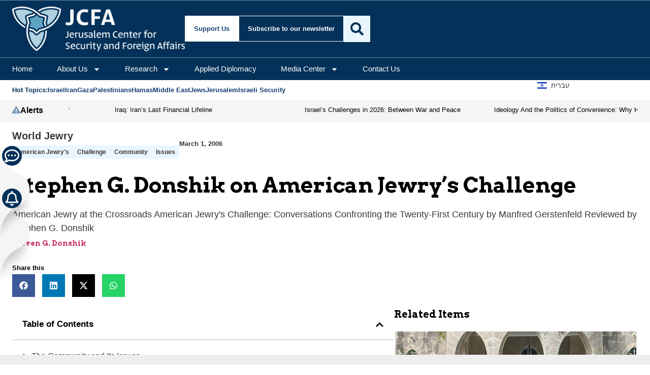

--- FILE ---
content_type: text/html; charset=utf-8
request_url: https://www.google.com/recaptcha/api2/anchor?ar=1&k=6Lf49TkaAAAAAN6IZrmvWWaeCXDxfKxa2-Qjf-xb&co=aHR0cHM6Ly93d3cuamdpdmUuY29tOjQ0Mw..&hl=en&v=N67nZn4AqZkNcbeMu4prBgzg&size=invisible&anchor-ms=20000&execute-ms=30000&cb=jc12x2rpu1gq
body_size: 48683
content:
<!DOCTYPE HTML><html dir="ltr" lang="en"><head><meta http-equiv="Content-Type" content="text/html; charset=UTF-8">
<meta http-equiv="X-UA-Compatible" content="IE=edge">
<title>reCAPTCHA</title>
<style type="text/css">
/* cyrillic-ext */
@font-face {
  font-family: 'Roboto';
  font-style: normal;
  font-weight: 400;
  font-stretch: 100%;
  src: url(//fonts.gstatic.com/s/roboto/v48/KFO7CnqEu92Fr1ME7kSn66aGLdTylUAMa3GUBHMdazTgWw.woff2) format('woff2');
  unicode-range: U+0460-052F, U+1C80-1C8A, U+20B4, U+2DE0-2DFF, U+A640-A69F, U+FE2E-FE2F;
}
/* cyrillic */
@font-face {
  font-family: 'Roboto';
  font-style: normal;
  font-weight: 400;
  font-stretch: 100%;
  src: url(//fonts.gstatic.com/s/roboto/v48/KFO7CnqEu92Fr1ME7kSn66aGLdTylUAMa3iUBHMdazTgWw.woff2) format('woff2');
  unicode-range: U+0301, U+0400-045F, U+0490-0491, U+04B0-04B1, U+2116;
}
/* greek-ext */
@font-face {
  font-family: 'Roboto';
  font-style: normal;
  font-weight: 400;
  font-stretch: 100%;
  src: url(//fonts.gstatic.com/s/roboto/v48/KFO7CnqEu92Fr1ME7kSn66aGLdTylUAMa3CUBHMdazTgWw.woff2) format('woff2');
  unicode-range: U+1F00-1FFF;
}
/* greek */
@font-face {
  font-family: 'Roboto';
  font-style: normal;
  font-weight: 400;
  font-stretch: 100%;
  src: url(//fonts.gstatic.com/s/roboto/v48/KFO7CnqEu92Fr1ME7kSn66aGLdTylUAMa3-UBHMdazTgWw.woff2) format('woff2');
  unicode-range: U+0370-0377, U+037A-037F, U+0384-038A, U+038C, U+038E-03A1, U+03A3-03FF;
}
/* math */
@font-face {
  font-family: 'Roboto';
  font-style: normal;
  font-weight: 400;
  font-stretch: 100%;
  src: url(//fonts.gstatic.com/s/roboto/v48/KFO7CnqEu92Fr1ME7kSn66aGLdTylUAMawCUBHMdazTgWw.woff2) format('woff2');
  unicode-range: U+0302-0303, U+0305, U+0307-0308, U+0310, U+0312, U+0315, U+031A, U+0326-0327, U+032C, U+032F-0330, U+0332-0333, U+0338, U+033A, U+0346, U+034D, U+0391-03A1, U+03A3-03A9, U+03B1-03C9, U+03D1, U+03D5-03D6, U+03F0-03F1, U+03F4-03F5, U+2016-2017, U+2034-2038, U+203C, U+2040, U+2043, U+2047, U+2050, U+2057, U+205F, U+2070-2071, U+2074-208E, U+2090-209C, U+20D0-20DC, U+20E1, U+20E5-20EF, U+2100-2112, U+2114-2115, U+2117-2121, U+2123-214F, U+2190, U+2192, U+2194-21AE, U+21B0-21E5, U+21F1-21F2, U+21F4-2211, U+2213-2214, U+2216-22FF, U+2308-230B, U+2310, U+2319, U+231C-2321, U+2336-237A, U+237C, U+2395, U+239B-23B7, U+23D0, U+23DC-23E1, U+2474-2475, U+25AF, U+25B3, U+25B7, U+25BD, U+25C1, U+25CA, U+25CC, U+25FB, U+266D-266F, U+27C0-27FF, U+2900-2AFF, U+2B0E-2B11, U+2B30-2B4C, U+2BFE, U+3030, U+FF5B, U+FF5D, U+1D400-1D7FF, U+1EE00-1EEFF;
}
/* symbols */
@font-face {
  font-family: 'Roboto';
  font-style: normal;
  font-weight: 400;
  font-stretch: 100%;
  src: url(//fonts.gstatic.com/s/roboto/v48/KFO7CnqEu92Fr1ME7kSn66aGLdTylUAMaxKUBHMdazTgWw.woff2) format('woff2');
  unicode-range: U+0001-000C, U+000E-001F, U+007F-009F, U+20DD-20E0, U+20E2-20E4, U+2150-218F, U+2190, U+2192, U+2194-2199, U+21AF, U+21E6-21F0, U+21F3, U+2218-2219, U+2299, U+22C4-22C6, U+2300-243F, U+2440-244A, U+2460-24FF, U+25A0-27BF, U+2800-28FF, U+2921-2922, U+2981, U+29BF, U+29EB, U+2B00-2BFF, U+4DC0-4DFF, U+FFF9-FFFB, U+10140-1018E, U+10190-1019C, U+101A0, U+101D0-101FD, U+102E0-102FB, U+10E60-10E7E, U+1D2C0-1D2D3, U+1D2E0-1D37F, U+1F000-1F0FF, U+1F100-1F1AD, U+1F1E6-1F1FF, U+1F30D-1F30F, U+1F315, U+1F31C, U+1F31E, U+1F320-1F32C, U+1F336, U+1F378, U+1F37D, U+1F382, U+1F393-1F39F, U+1F3A7-1F3A8, U+1F3AC-1F3AF, U+1F3C2, U+1F3C4-1F3C6, U+1F3CA-1F3CE, U+1F3D4-1F3E0, U+1F3ED, U+1F3F1-1F3F3, U+1F3F5-1F3F7, U+1F408, U+1F415, U+1F41F, U+1F426, U+1F43F, U+1F441-1F442, U+1F444, U+1F446-1F449, U+1F44C-1F44E, U+1F453, U+1F46A, U+1F47D, U+1F4A3, U+1F4B0, U+1F4B3, U+1F4B9, U+1F4BB, U+1F4BF, U+1F4C8-1F4CB, U+1F4D6, U+1F4DA, U+1F4DF, U+1F4E3-1F4E6, U+1F4EA-1F4ED, U+1F4F7, U+1F4F9-1F4FB, U+1F4FD-1F4FE, U+1F503, U+1F507-1F50B, U+1F50D, U+1F512-1F513, U+1F53E-1F54A, U+1F54F-1F5FA, U+1F610, U+1F650-1F67F, U+1F687, U+1F68D, U+1F691, U+1F694, U+1F698, U+1F6AD, U+1F6B2, U+1F6B9-1F6BA, U+1F6BC, U+1F6C6-1F6CF, U+1F6D3-1F6D7, U+1F6E0-1F6EA, U+1F6F0-1F6F3, U+1F6F7-1F6FC, U+1F700-1F7FF, U+1F800-1F80B, U+1F810-1F847, U+1F850-1F859, U+1F860-1F887, U+1F890-1F8AD, U+1F8B0-1F8BB, U+1F8C0-1F8C1, U+1F900-1F90B, U+1F93B, U+1F946, U+1F984, U+1F996, U+1F9E9, U+1FA00-1FA6F, U+1FA70-1FA7C, U+1FA80-1FA89, U+1FA8F-1FAC6, U+1FACE-1FADC, U+1FADF-1FAE9, U+1FAF0-1FAF8, U+1FB00-1FBFF;
}
/* vietnamese */
@font-face {
  font-family: 'Roboto';
  font-style: normal;
  font-weight: 400;
  font-stretch: 100%;
  src: url(//fonts.gstatic.com/s/roboto/v48/KFO7CnqEu92Fr1ME7kSn66aGLdTylUAMa3OUBHMdazTgWw.woff2) format('woff2');
  unicode-range: U+0102-0103, U+0110-0111, U+0128-0129, U+0168-0169, U+01A0-01A1, U+01AF-01B0, U+0300-0301, U+0303-0304, U+0308-0309, U+0323, U+0329, U+1EA0-1EF9, U+20AB;
}
/* latin-ext */
@font-face {
  font-family: 'Roboto';
  font-style: normal;
  font-weight: 400;
  font-stretch: 100%;
  src: url(//fonts.gstatic.com/s/roboto/v48/KFO7CnqEu92Fr1ME7kSn66aGLdTylUAMa3KUBHMdazTgWw.woff2) format('woff2');
  unicode-range: U+0100-02BA, U+02BD-02C5, U+02C7-02CC, U+02CE-02D7, U+02DD-02FF, U+0304, U+0308, U+0329, U+1D00-1DBF, U+1E00-1E9F, U+1EF2-1EFF, U+2020, U+20A0-20AB, U+20AD-20C0, U+2113, U+2C60-2C7F, U+A720-A7FF;
}
/* latin */
@font-face {
  font-family: 'Roboto';
  font-style: normal;
  font-weight: 400;
  font-stretch: 100%;
  src: url(//fonts.gstatic.com/s/roboto/v48/KFO7CnqEu92Fr1ME7kSn66aGLdTylUAMa3yUBHMdazQ.woff2) format('woff2');
  unicode-range: U+0000-00FF, U+0131, U+0152-0153, U+02BB-02BC, U+02C6, U+02DA, U+02DC, U+0304, U+0308, U+0329, U+2000-206F, U+20AC, U+2122, U+2191, U+2193, U+2212, U+2215, U+FEFF, U+FFFD;
}
/* cyrillic-ext */
@font-face {
  font-family: 'Roboto';
  font-style: normal;
  font-weight: 500;
  font-stretch: 100%;
  src: url(//fonts.gstatic.com/s/roboto/v48/KFO7CnqEu92Fr1ME7kSn66aGLdTylUAMa3GUBHMdazTgWw.woff2) format('woff2');
  unicode-range: U+0460-052F, U+1C80-1C8A, U+20B4, U+2DE0-2DFF, U+A640-A69F, U+FE2E-FE2F;
}
/* cyrillic */
@font-face {
  font-family: 'Roboto';
  font-style: normal;
  font-weight: 500;
  font-stretch: 100%;
  src: url(//fonts.gstatic.com/s/roboto/v48/KFO7CnqEu92Fr1ME7kSn66aGLdTylUAMa3iUBHMdazTgWw.woff2) format('woff2');
  unicode-range: U+0301, U+0400-045F, U+0490-0491, U+04B0-04B1, U+2116;
}
/* greek-ext */
@font-face {
  font-family: 'Roboto';
  font-style: normal;
  font-weight: 500;
  font-stretch: 100%;
  src: url(//fonts.gstatic.com/s/roboto/v48/KFO7CnqEu92Fr1ME7kSn66aGLdTylUAMa3CUBHMdazTgWw.woff2) format('woff2');
  unicode-range: U+1F00-1FFF;
}
/* greek */
@font-face {
  font-family: 'Roboto';
  font-style: normal;
  font-weight: 500;
  font-stretch: 100%;
  src: url(//fonts.gstatic.com/s/roboto/v48/KFO7CnqEu92Fr1ME7kSn66aGLdTylUAMa3-UBHMdazTgWw.woff2) format('woff2');
  unicode-range: U+0370-0377, U+037A-037F, U+0384-038A, U+038C, U+038E-03A1, U+03A3-03FF;
}
/* math */
@font-face {
  font-family: 'Roboto';
  font-style: normal;
  font-weight: 500;
  font-stretch: 100%;
  src: url(//fonts.gstatic.com/s/roboto/v48/KFO7CnqEu92Fr1ME7kSn66aGLdTylUAMawCUBHMdazTgWw.woff2) format('woff2');
  unicode-range: U+0302-0303, U+0305, U+0307-0308, U+0310, U+0312, U+0315, U+031A, U+0326-0327, U+032C, U+032F-0330, U+0332-0333, U+0338, U+033A, U+0346, U+034D, U+0391-03A1, U+03A3-03A9, U+03B1-03C9, U+03D1, U+03D5-03D6, U+03F0-03F1, U+03F4-03F5, U+2016-2017, U+2034-2038, U+203C, U+2040, U+2043, U+2047, U+2050, U+2057, U+205F, U+2070-2071, U+2074-208E, U+2090-209C, U+20D0-20DC, U+20E1, U+20E5-20EF, U+2100-2112, U+2114-2115, U+2117-2121, U+2123-214F, U+2190, U+2192, U+2194-21AE, U+21B0-21E5, U+21F1-21F2, U+21F4-2211, U+2213-2214, U+2216-22FF, U+2308-230B, U+2310, U+2319, U+231C-2321, U+2336-237A, U+237C, U+2395, U+239B-23B7, U+23D0, U+23DC-23E1, U+2474-2475, U+25AF, U+25B3, U+25B7, U+25BD, U+25C1, U+25CA, U+25CC, U+25FB, U+266D-266F, U+27C0-27FF, U+2900-2AFF, U+2B0E-2B11, U+2B30-2B4C, U+2BFE, U+3030, U+FF5B, U+FF5D, U+1D400-1D7FF, U+1EE00-1EEFF;
}
/* symbols */
@font-face {
  font-family: 'Roboto';
  font-style: normal;
  font-weight: 500;
  font-stretch: 100%;
  src: url(//fonts.gstatic.com/s/roboto/v48/KFO7CnqEu92Fr1ME7kSn66aGLdTylUAMaxKUBHMdazTgWw.woff2) format('woff2');
  unicode-range: U+0001-000C, U+000E-001F, U+007F-009F, U+20DD-20E0, U+20E2-20E4, U+2150-218F, U+2190, U+2192, U+2194-2199, U+21AF, U+21E6-21F0, U+21F3, U+2218-2219, U+2299, U+22C4-22C6, U+2300-243F, U+2440-244A, U+2460-24FF, U+25A0-27BF, U+2800-28FF, U+2921-2922, U+2981, U+29BF, U+29EB, U+2B00-2BFF, U+4DC0-4DFF, U+FFF9-FFFB, U+10140-1018E, U+10190-1019C, U+101A0, U+101D0-101FD, U+102E0-102FB, U+10E60-10E7E, U+1D2C0-1D2D3, U+1D2E0-1D37F, U+1F000-1F0FF, U+1F100-1F1AD, U+1F1E6-1F1FF, U+1F30D-1F30F, U+1F315, U+1F31C, U+1F31E, U+1F320-1F32C, U+1F336, U+1F378, U+1F37D, U+1F382, U+1F393-1F39F, U+1F3A7-1F3A8, U+1F3AC-1F3AF, U+1F3C2, U+1F3C4-1F3C6, U+1F3CA-1F3CE, U+1F3D4-1F3E0, U+1F3ED, U+1F3F1-1F3F3, U+1F3F5-1F3F7, U+1F408, U+1F415, U+1F41F, U+1F426, U+1F43F, U+1F441-1F442, U+1F444, U+1F446-1F449, U+1F44C-1F44E, U+1F453, U+1F46A, U+1F47D, U+1F4A3, U+1F4B0, U+1F4B3, U+1F4B9, U+1F4BB, U+1F4BF, U+1F4C8-1F4CB, U+1F4D6, U+1F4DA, U+1F4DF, U+1F4E3-1F4E6, U+1F4EA-1F4ED, U+1F4F7, U+1F4F9-1F4FB, U+1F4FD-1F4FE, U+1F503, U+1F507-1F50B, U+1F50D, U+1F512-1F513, U+1F53E-1F54A, U+1F54F-1F5FA, U+1F610, U+1F650-1F67F, U+1F687, U+1F68D, U+1F691, U+1F694, U+1F698, U+1F6AD, U+1F6B2, U+1F6B9-1F6BA, U+1F6BC, U+1F6C6-1F6CF, U+1F6D3-1F6D7, U+1F6E0-1F6EA, U+1F6F0-1F6F3, U+1F6F7-1F6FC, U+1F700-1F7FF, U+1F800-1F80B, U+1F810-1F847, U+1F850-1F859, U+1F860-1F887, U+1F890-1F8AD, U+1F8B0-1F8BB, U+1F8C0-1F8C1, U+1F900-1F90B, U+1F93B, U+1F946, U+1F984, U+1F996, U+1F9E9, U+1FA00-1FA6F, U+1FA70-1FA7C, U+1FA80-1FA89, U+1FA8F-1FAC6, U+1FACE-1FADC, U+1FADF-1FAE9, U+1FAF0-1FAF8, U+1FB00-1FBFF;
}
/* vietnamese */
@font-face {
  font-family: 'Roboto';
  font-style: normal;
  font-weight: 500;
  font-stretch: 100%;
  src: url(//fonts.gstatic.com/s/roboto/v48/KFO7CnqEu92Fr1ME7kSn66aGLdTylUAMa3OUBHMdazTgWw.woff2) format('woff2');
  unicode-range: U+0102-0103, U+0110-0111, U+0128-0129, U+0168-0169, U+01A0-01A1, U+01AF-01B0, U+0300-0301, U+0303-0304, U+0308-0309, U+0323, U+0329, U+1EA0-1EF9, U+20AB;
}
/* latin-ext */
@font-face {
  font-family: 'Roboto';
  font-style: normal;
  font-weight: 500;
  font-stretch: 100%;
  src: url(//fonts.gstatic.com/s/roboto/v48/KFO7CnqEu92Fr1ME7kSn66aGLdTylUAMa3KUBHMdazTgWw.woff2) format('woff2');
  unicode-range: U+0100-02BA, U+02BD-02C5, U+02C7-02CC, U+02CE-02D7, U+02DD-02FF, U+0304, U+0308, U+0329, U+1D00-1DBF, U+1E00-1E9F, U+1EF2-1EFF, U+2020, U+20A0-20AB, U+20AD-20C0, U+2113, U+2C60-2C7F, U+A720-A7FF;
}
/* latin */
@font-face {
  font-family: 'Roboto';
  font-style: normal;
  font-weight: 500;
  font-stretch: 100%;
  src: url(//fonts.gstatic.com/s/roboto/v48/KFO7CnqEu92Fr1ME7kSn66aGLdTylUAMa3yUBHMdazQ.woff2) format('woff2');
  unicode-range: U+0000-00FF, U+0131, U+0152-0153, U+02BB-02BC, U+02C6, U+02DA, U+02DC, U+0304, U+0308, U+0329, U+2000-206F, U+20AC, U+2122, U+2191, U+2193, U+2212, U+2215, U+FEFF, U+FFFD;
}
/* cyrillic-ext */
@font-face {
  font-family: 'Roboto';
  font-style: normal;
  font-weight: 900;
  font-stretch: 100%;
  src: url(//fonts.gstatic.com/s/roboto/v48/KFO7CnqEu92Fr1ME7kSn66aGLdTylUAMa3GUBHMdazTgWw.woff2) format('woff2');
  unicode-range: U+0460-052F, U+1C80-1C8A, U+20B4, U+2DE0-2DFF, U+A640-A69F, U+FE2E-FE2F;
}
/* cyrillic */
@font-face {
  font-family: 'Roboto';
  font-style: normal;
  font-weight: 900;
  font-stretch: 100%;
  src: url(//fonts.gstatic.com/s/roboto/v48/KFO7CnqEu92Fr1ME7kSn66aGLdTylUAMa3iUBHMdazTgWw.woff2) format('woff2');
  unicode-range: U+0301, U+0400-045F, U+0490-0491, U+04B0-04B1, U+2116;
}
/* greek-ext */
@font-face {
  font-family: 'Roboto';
  font-style: normal;
  font-weight: 900;
  font-stretch: 100%;
  src: url(//fonts.gstatic.com/s/roboto/v48/KFO7CnqEu92Fr1ME7kSn66aGLdTylUAMa3CUBHMdazTgWw.woff2) format('woff2');
  unicode-range: U+1F00-1FFF;
}
/* greek */
@font-face {
  font-family: 'Roboto';
  font-style: normal;
  font-weight: 900;
  font-stretch: 100%;
  src: url(//fonts.gstatic.com/s/roboto/v48/KFO7CnqEu92Fr1ME7kSn66aGLdTylUAMa3-UBHMdazTgWw.woff2) format('woff2');
  unicode-range: U+0370-0377, U+037A-037F, U+0384-038A, U+038C, U+038E-03A1, U+03A3-03FF;
}
/* math */
@font-face {
  font-family: 'Roboto';
  font-style: normal;
  font-weight: 900;
  font-stretch: 100%;
  src: url(//fonts.gstatic.com/s/roboto/v48/KFO7CnqEu92Fr1ME7kSn66aGLdTylUAMawCUBHMdazTgWw.woff2) format('woff2');
  unicode-range: U+0302-0303, U+0305, U+0307-0308, U+0310, U+0312, U+0315, U+031A, U+0326-0327, U+032C, U+032F-0330, U+0332-0333, U+0338, U+033A, U+0346, U+034D, U+0391-03A1, U+03A3-03A9, U+03B1-03C9, U+03D1, U+03D5-03D6, U+03F0-03F1, U+03F4-03F5, U+2016-2017, U+2034-2038, U+203C, U+2040, U+2043, U+2047, U+2050, U+2057, U+205F, U+2070-2071, U+2074-208E, U+2090-209C, U+20D0-20DC, U+20E1, U+20E5-20EF, U+2100-2112, U+2114-2115, U+2117-2121, U+2123-214F, U+2190, U+2192, U+2194-21AE, U+21B0-21E5, U+21F1-21F2, U+21F4-2211, U+2213-2214, U+2216-22FF, U+2308-230B, U+2310, U+2319, U+231C-2321, U+2336-237A, U+237C, U+2395, U+239B-23B7, U+23D0, U+23DC-23E1, U+2474-2475, U+25AF, U+25B3, U+25B7, U+25BD, U+25C1, U+25CA, U+25CC, U+25FB, U+266D-266F, U+27C0-27FF, U+2900-2AFF, U+2B0E-2B11, U+2B30-2B4C, U+2BFE, U+3030, U+FF5B, U+FF5D, U+1D400-1D7FF, U+1EE00-1EEFF;
}
/* symbols */
@font-face {
  font-family: 'Roboto';
  font-style: normal;
  font-weight: 900;
  font-stretch: 100%;
  src: url(//fonts.gstatic.com/s/roboto/v48/KFO7CnqEu92Fr1ME7kSn66aGLdTylUAMaxKUBHMdazTgWw.woff2) format('woff2');
  unicode-range: U+0001-000C, U+000E-001F, U+007F-009F, U+20DD-20E0, U+20E2-20E4, U+2150-218F, U+2190, U+2192, U+2194-2199, U+21AF, U+21E6-21F0, U+21F3, U+2218-2219, U+2299, U+22C4-22C6, U+2300-243F, U+2440-244A, U+2460-24FF, U+25A0-27BF, U+2800-28FF, U+2921-2922, U+2981, U+29BF, U+29EB, U+2B00-2BFF, U+4DC0-4DFF, U+FFF9-FFFB, U+10140-1018E, U+10190-1019C, U+101A0, U+101D0-101FD, U+102E0-102FB, U+10E60-10E7E, U+1D2C0-1D2D3, U+1D2E0-1D37F, U+1F000-1F0FF, U+1F100-1F1AD, U+1F1E6-1F1FF, U+1F30D-1F30F, U+1F315, U+1F31C, U+1F31E, U+1F320-1F32C, U+1F336, U+1F378, U+1F37D, U+1F382, U+1F393-1F39F, U+1F3A7-1F3A8, U+1F3AC-1F3AF, U+1F3C2, U+1F3C4-1F3C6, U+1F3CA-1F3CE, U+1F3D4-1F3E0, U+1F3ED, U+1F3F1-1F3F3, U+1F3F5-1F3F7, U+1F408, U+1F415, U+1F41F, U+1F426, U+1F43F, U+1F441-1F442, U+1F444, U+1F446-1F449, U+1F44C-1F44E, U+1F453, U+1F46A, U+1F47D, U+1F4A3, U+1F4B0, U+1F4B3, U+1F4B9, U+1F4BB, U+1F4BF, U+1F4C8-1F4CB, U+1F4D6, U+1F4DA, U+1F4DF, U+1F4E3-1F4E6, U+1F4EA-1F4ED, U+1F4F7, U+1F4F9-1F4FB, U+1F4FD-1F4FE, U+1F503, U+1F507-1F50B, U+1F50D, U+1F512-1F513, U+1F53E-1F54A, U+1F54F-1F5FA, U+1F610, U+1F650-1F67F, U+1F687, U+1F68D, U+1F691, U+1F694, U+1F698, U+1F6AD, U+1F6B2, U+1F6B9-1F6BA, U+1F6BC, U+1F6C6-1F6CF, U+1F6D3-1F6D7, U+1F6E0-1F6EA, U+1F6F0-1F6F3, U+1F6F7-1F6FC, U+1F700-1F7FF, U+1F800-1F80B, U+1F810-1F847, U+1F850-1F859, U+1F860-1F887, U+1F890-1F8AD, U+1F8B0-1F8BB, U+1F8C0-1F8C1, U+1F900-1F90B, U+1F93B, U+1F946, U+1F984, U+1F996, U+1F9E9, U+1FA00-1FA6F, U+1FA70-1FA7C, U+1FA80-1FA89, U+1FA8F-1FAC6, U+1FACE-1FADC, U+1FADF-1FAE9, U+1FAF0-1FAF8, U+1FB00-1FBFF;
}
/* vietnamese */
@font-face {
  font-family: 'Roboto';
  font-style: normal;
  font-weight: 900;
  font-stretch: 100%;
  src: url(//fonts.gstatic.com/s/roboto/v48/KFO7CnqEu92Fr1ME7kSn66aGLdTylUAMa3OUBHMdazTgWw.woff2) format('woff2');
  unicode-range: U+0102-0103, U+0110-0111, U+0128-0129, U+0168-0169, U+01A0-01A1, U+01AF-01B0, U+0300-0301, U+0303-0304, U+0308-0309, U+0323, U+0329, U+1EA0-1EF9, U+20AB;
}
/* latin-ext */
@font-face {
  font-family: 'Roboto';
  font-style: normal;
  font-weight: 900;
  font-stretch: 100%;
  src: url(//fonts.gstatic.com/s/roboto/v48/KFO7CnqEu92Fr1ME7kSn66aGLdTylUAMa3KUBHMdazTgWw.woff2) format('woff2');
  unicode-range: U+0100-02BA, U+02BD-02C5, U+02C7-02CC, U+02CE-02D7, U+02DD-02FF, U+0304, U+0308, U+0329, U+1D00-1DBF, U+1E00-1E9F, U+1EF2-1EFF, U+2020, U+20A0-20AB, U+20AD-20C0, U+2113, U+2C60-2C7F, U+A720-A7FF;
}
/* latin */
@font-face {
  font-family: 'Roboto';
  font-style: normal;
  font-weight: 900;
  font-stretch: 100%;
  src: url(//fonts.gstatic.com/s/roboto/v48/KFO7CnqEu92Fr1ME7kSn66aGLdTylUAMa3yUBHMdazQ.woff2) format('woff2');
  unicode-range: U+0000-00FF, U+0131, U+0152-0153, U+02BB-02BC, U+02C6, U+02DA, U+02DC, U+0304, U+0308, U+0329, U+2000-206F, U+20AC, U+2122, U+2191, U+2193, U+2212, U+2215, U+FEFF, U+FFFD;
}

</style>
<link rel="stylesheet" type="text/css" href="https://www.gstatic.com/recaptcha/releases/N67nZn4AqZkNcbeMu4prBgzg/styles__ltr.css">
<script nonce="iJgq94FXt7Ms1UVsJjBhJA" type="text/javascript">window['__recaptcha_api'] = 'https://www.google.com/recaptcha/api2/';</script>
<script type="text/javascript" src="https://www.gstatic.com/recaptcha/releases/N67nZn4AqZkNcbeMu4prBgzg/recaptcha__en.js" nonce="iJgq94FXt7Ms1UVsJjBhJA">
      
    </script></head>
<body><div id="rc-anchor-alert" class="rc-anchor-alert"></div>
<input type="hidden" id="recaptcha-token" value="[base64]">
<script type="text/javascript" nonce="iJgq94FXt7Ms1UVsJjBhJA">
      recaptcha.anchor.Main.init("[\x22ainput\x22,[\x22bgdata\x22,\x22\x22,\[base64]/[base64]/[base64]/ZyhXLGgpOnEoW04sMjEsbF0sVywwKSxoKSxmYWxzZSxmYWxzZSl9Y2F0Y2goayl7RygzNTgsVyk/[base64]/[base64]/[base64]/[base64]/[base64]/[base64]/[base64]/bmV3IEJbT10oRFswXSk6dz09Mj9uZXcgQltPXShEWzBdLERbMV0pOnc9PTM/bmV3IEJbT10oRFswXSxEWzFdLERbMl0pOnc9PTQ/[base64]/[base64]/[base64]/[base64]/[base64]\\u003d\x22,\[base64]\\u003d\\u003d\x22,\x22wq8iWcKIP3oJw4nDjE/DsMO7woBAKsOcwqPCkmkCw49CTsOxIBzCgFXDpE8VZT7CnsOAw7PDrRQca0MQIcKHwpo7wqtMw5/DuHU7HTvCkhHDicKqWyLDj8OtwqYkw60lwpY+wrZoQMKVU3xDfMORwrrCrWQ5w6HDsMOmwplubcKZKsOjw5oBwprCtBXCkcKhw6fCn8OQwrRBw4HDp8Kcbwdew63CkcKDw5gXe8OMRxwNw5opZGrDkMOCw7NnQsOqVx1Pw7fCmFl8cFBQGMOdwrHDlUVOw5s/Y8K9L8O7wo3DjWDCpjDClMOGfsO1QDrCg8Kqwr3CmUkSwoJvw6sBJsKMwosgWhrCk1Ysbi1SQMK+woHCtSlVUkQfwpDCq8KQXcOcwrrDvXHDnEbCtMOEwrEqWTtqw4c4GsKHMcOCw57DinIqccKNwo1XYcOXwpXDvh/[base64]/EnzDnHNvw69yZkfCiRjDjcOmVHxYS8KHBsKUwo/[base64]/DmQp2TQsEwobDjhfCpMOHw5jCi8O1wqBQNMKTwrtqKyhRwrpdw4RewrLDiUQewrHChQkBJcOTwo7CosKnRUzChMO2LsOaDMKsNgkoVFfCssK4ZsKowppTw5XCrh0Awqgzw43Ck8K8S31GUzEawrPDuC/Cp23Cu0XDnMOUEcKrw7LDoCDDqsKASDfDhwR+w6wTWcKswovDn8OZA8OUwpvCuMK3MnvCnmnCtinCpHvDiwcww5A7fcOgSMKBw6A+ccKEwpnCucKuw5E/[base64]/CqGpmUcO7w4rDgHPDpMOFPRbCpQ9FwprDpcOtwq1JwrUKa8Ojw5jDssKvD29/Qx/CtXo0wrwRwr5rQcKtw7HDgsO+w4Ysw4UDZCA+Z2LCg8OpPhbDuMK8acKqZQHCt8KPw6TDmsO8DsOlwoEvXg47woXDgcO7AkzCrcOGw7DCpcOKwrQsbMKSeEwBNEJEF8OLd8KwX8Obbg7CnSfCt8OJw4t+ax/CmMObw5/DsRJOVMOtw6F0wrZRwrcQwo/Cp00+EhDDuHLDgcO+XcOyw5p+wqHDp8O3wpXCi8O1DndBWl3DonQNw4rDrQU3J8OjG8KLwrTDpsK7wrbDr8Kpwo8BKsOEwpTChcK+ZMKhw5wEfsKWw6fCq8OmVsKKJh/CvwPDpMOEw6RifGgAd8Ksw6zCv8K9wpAJw7Z/w5UBwppcwoc2w69ZNsKIDgYOwonDmMO6wq7Ci8KzWTItwrjCm8OJwqpvawbDkMOrwrMcR8K/[base64]/DtVVnwoLCkcKNwoQ/[base64]/fiDDscOOYi7ChMOxwpJ8wqNLw5/Ck8Kiw7YNe8O9w7EiUhPDp8Kew4MfwqkhecOmwoF/BsKFwqfCrkjDoEjCrcO4wqNQXXcCw5tUdMKSUlUmwrQRFsKAwqjCrE50G8K4acKMWsK0EsOZECDDvEvDo8KVVsKbDl9Uw5ZVMAPDiMKOwogcecK0FcKrw73DkA3CgRHDnDluI8KyAcKjw53Dh2/CnwlLewrDnzQDw411w7Bvw67CpkbDisOjBBrDrsO9woRqO8OkwonDlGbChMKQwpM2w6Z1ccKbCsOqFMK8Y8KaPsOxXFnCnHDCr8ODw6/DnxjCoxcvw6Y6aETDvcO+wq3Dt8OEYhbDixfDosO1w7/Dk0g0BsKMwpAKw7vCmzjCssKNwpY1wqg9V2zDvysOehHDpMODZcOUGsKgwrPDiXQGXMOpwpoLw7nCpWwfW8O/wq0Cwq7DjMKnw4hdwoVEZw1WwpgHMQ/DrMK4wpJOwrXDmlp7w6gFcDUUXH3CiHtJwp3DkMK7bsKpBsOoawTCv8Onw5nDhcKMw49owqBoFCTCuhrDjT58wo/DjmIoM3HDhVN+DRY+w47Dm8KQw691w4jDkcOtFcKCH8KwPMOUBk9OwqTDujjCngjDgwrCtxzCuMKXJ8O0cFoRKGtEF8OKw61MwpFGf8KUw7DDrVIdWjMMw5PDiEAfemzCpgg2w7TCiwEkUMKwacKuw4TDp1NKwoA0w5DCn8Kvw5/CjxI/wrp/w5NLwrPDvyF8w5otCTtIwocyE8KVw4fDqF42w5w8OcO/[base64]/CjcKbecKywqsUScKbRcKQwqI0w5VTasKowpo9wr7CkQckeWdHw6LDrCrCpMKhI2rDucKdwpE8wr/CkS3Duxgxw7QBJcK/wpopw44ddX/CjsK0w7gowrrCriTChXNpB17DscK7KgUpwo8Jwq52M2DDjgjDvcKQw6E4w4TCnGkVw5ACwoBoE3/[base64]/wp7CpgN8LS7ChFvDncKzTmdDw4LDhMOcw4MwwrDDjWjCjkDCgnrCo0w5BFDCgsKXw7FOL8KyFhlPw7wUw7ErwpvDtQkBD8Otw4XDpMKSwo3DvcKxGsK/JMOlBsO7asO/[base64]/CkWXCmS3CkTImOGvCg8Ouwr3CsMKzSmvCnMKnYRBqLXQWwojCk8KOP8O3BTDCm8OCICMdcQ8Bw5Y3cMK/wp/CmcO/wqBnWcObMWAQwqTCjiRXK8KYwq/CgHQlQTY9w7bDhsODC8OHw5/CkTFTR8K2RWrDrXrCp34nwrQzEcKqAcOFw5nCjWHCn2oYFsOxwqVmdcO0w4fDgcKPwq5LAE8gw5/CpsOrSi52FTTDlAhcMcOKQcOfIUUKwrnDuwPDgcO7L8ORasOkMMOLccOPMsO1wo4Kwpp9AEPDiD87a2/DqhHDmikhwq0+NwJGdx8kGSfCvsOOasO8IsKxw7PDumXCjyPDscOYwqXCmWpGw6zCq8O8w4QsD8KsTMOrwpnCkDzCtA7DsD0qW8KvSHPDhxA1P8KYw600w5hzS8KYYjodw77CuTs2UgIjwoDDgMKneWzCu8O/wqTCiMOnw50mFHpkwpHCpsKkwoFfOsKGw4HDqMKZGsKYw7LCscOnw7fCs1QpI8K8woV8w5l0IMKNwqvCssKkHSrCkcOmeAPCusOwCjDDmsOjwqDDs3fCpyvCrsKUw54Zw4fCnMKpL2PDnWnCk1rCmcOfwpvDvy/[base64]/fkZ4IMOgw7xxBj0FwpnCtRbCiSFWw7fDlE/Cr1nCuVcFw686wqzDjj1WK0PDsWzCncKvw4Bgw7lgK8K3w4jChnbDv8OJwqN0w6zDlsO5w4zCrSHDvMKJw4QeV8OEXC7CscOrw6V5cElFw4YJa8OPwpjCqlbCtMONw7vCuhfCo8OcX3HDrHLCmD/[base64]/w55vwp58wrDCnUdpA8KPwr1ef8KkwqvCmwoLw4TClHDCucKoNBjCmMOKFhMCwrEtw6Bkw7EZQcKZQMORHXPCl8ObOsKWRwwbW8Oqwqlrw4FbKcK/Vnk5w4TCnm00NMKSIkjCiEfDhcKBwqbCgykeacKfEMO+exHDn8KRKxzCvcKYYUjCrcOOYjzDrsOfeQXCrVTDgi7Cqz3Dq1vDlGchwrTCusOLW8Kfw5lgwpFNw4XDv8OTMUgKKSVywrXDssKsw65awpbCt2rCsQ8LPRnDmMKNVkPDocKXHh/DhsKLfQjDmSzDs8KVAAnCu1rDiMKhwqctacO0H3lfw5V1wqvCgsKqw5xAPycpw5fDrMKuGsOTwojDscOVw6Epw609bgFXP1zDmMK0WDvDmsKZwr7Dm3/Chy/Du8K0P8KuwpJewrvClStQGT9Qw6nCjAnDiMKhwqfCjXIswrgbw79nXcOswo3DksKCMsKzwp9Qw454wpotTUt2MirClhTDuXjDqcO3PMKwBg4owqhzcsOPfQ5Hw4LDlcKFAk7ClsKNP0lVV8OYe8OrMgvDjmEJwpcwNC/Dqy5SSnLCnsKtT8Oow7jDswglw7E9woJPwrvDrGAnwqLDvMK4w7ZVw5DCsMK7w5MwC8Ogw4LDpWIfWMK8a8OGNwASwqIGVSTChsKFQ8KfwrkzQ8KQf33DiBPCssKgwp/DgsKOwr1Se8OyXsKkwo7DkcOCw7BhwoLDlxbCq8O+wpAsV3hwPRMBwrDCqsKHNsOHW8KuMA/CgjrCiMKHw6YSwowrD8OrcCRvw73CksOxQ3FCLSLCiMKdL3jDgEYVYsOkP8Kyfxh9wr3DjsOHwrzDtzYGXMO1w4/CgMKww4wMw45yw75Iwr3DgcOkQsO4asKrw5hLw5wuK8KvMDYEw5fDsR81w6HCpxgcwqjCjnrCj1Iew5LChcOgwo99aCnCvsOuwooYK8O7UMKhw4ItHMOcdmosd27DjcKcdcOmFsOPbgNHWcOOGsK6eBdVLgHCt8Oaw7BwHcOBfk5LMGguwr/CtMK2UTjDhQPDpAfDpwnChMKewrIyHMO3wp7CpDfCncO0aArDsw5EXBJvdcKnacKnaznDoHR5w7UDDQvDpMKqw6fCqcOJCTovw5nDn05CTQ7CusKYwpXCtMKAw6bDpMKIw7PDvcOEwp92T2XCucKxHyshB8OMw6Yaw6/Dv8Oyw7/Dg2LDm8Knwr7Cl8KZwpMMSsK8NlfDs8OzesKgYcOCw7HDszpwwolIwr8oT8K8IxbDjcKZw4jCv3vDucO9woDCn8O8aT0yw5DCkMK+wprDtVl7w4hcIsKIw4EgIsOUw5VowqBJBGdeIAPCjC5ROVEIw5A9wrnDqMKMw5bDqDVVw4h/woQyYWIUw53Cj8OxdcO+d8KIW8KWKEYGwoJWw4DDvmrCjj7Cr3VjIcKZwpgqEcKYwrQpw73Dg2rCu3sbwrfChsKpw4/CtcOXS8Ohwq7DjMO7wpR2ZMKOWhxYw6vCq8Omwp/CkCQJKzR+NMOqAkLCu8OQHzHDqsOuw4rDncK8w4DCj8KKYsOYw4PDlcOjQcK7YsKOwqVKLl3CpX1jQcKKw4bDgsKUd8OFd8O6w456KEnCphrDvm1aLCtSdihZPUVPwo1dw6Uywo3CocKVAcKdw57DlU5MPi49XcKdLn/CvMO1wrfDocOnblXCssOaFifDssK+CFHDrRx3w5nDtjccw6nDrTAfeUrDlcOhYngpXzI4wrfDjF1CKBwgwpJpbMKAw7cxSMOwwo0Yw6J7bcOFwrLCpnMhwrzCt1jCqsK2L3/Cv8K4JcOAGsKMw5vChcKgJk4yw7DDuFVrFcKBwp0JSh/CkAsNw4MSJEhNwqfCmzRyw7TDh8OufsKHwpjCrhLDqVMlw5TDriNpfSFtQVHDl2NMCcOXXl/[base64]/DqHRBb8K8TMOHPhzCh8OGwpRIB0HDsUcIHcKaw63DtMKWHsO9Z8K4PcKow4jCqkHDok/DrsKuasKHwrV5wpzDlC1ndVfDnBXCu1ZKV1JAwpnDhV7CqsOrIT/CrcKAbMKaT8O9TjjCgMKswpfCqsKuLzPDl3nDjGtJwp/Cp8OXw7TCosKTwpo2ez7CtcKawqZTa8KRwr3DtT3CvcK6wpbDpBVAb8OHw5IkC8KFw5PClXp0S1rDg2tjw4nDgsKmwo8aYDjDiRcnw4jDoHUlNx3CpGtCEMO0wrtNUsOeQwUuw43Dq8KTwqDDm8OMw5/CvnTDj8KWw6vDjnbDl8Kiw7TCqsK6wrJ6MDXDrsK2w5PDs8OLIxcyJ2/DksODw4wRUMOrZcOdw5tHY8Onw7M7woTCuMObw7nCnMKvwofCnyfDrRrCqETDosOBUsKZMcOEX8ObwqzDsMO/[base64]/SsKXdcKXS8KoRcOKAC7DgcOPwqACACjDowlOw7vCrTpdw7IYVlNRwq0dw7Uewq3CvMKsWcO3CxowwqlnDsKZw53CgMK6aTvCrUkKwqUmw43DhsKcQ0zDpMOzU27DoMKzw6PDtMOpw6TCv8KhdMORNnXDusK/L8KNwqUWR07Dl8OPwpkOaMK3wpvDuSsWSMOCJcKmw7vCisK3CT3Cg8KNGcKow4XDjRfCuDvDgsOPHyoZwqDCssO3QiBEw792wocfPMO8wq9wHsKHwr/DlxXCgFMYD8K/wrzCnRt1wrzDvC1BwpBTw4wRwrUlbEHCjDnCm0nChsOsZcOcTMKnw4HCtcOywqYewojCssKjKcOYwptGw50CEhcdL0cywr3CgMKqOivDh8KDf8KSAcKuFVHCgsKywpfDk0RvKD/DuMOJAsOawop/YQbDq1tDw4XDuDTDsHHDs8O8dMOkc3TDoCTDqTPDjMOew4bCtsO6wrbDqz5pwoPDiMKHLMOiw7ZXQcKVLcKsw4U1EcKWwqtKdcKHw7/CuTEPODrCqcOpYh9Cw6hbw7rCtMKmMcK5wp9fwrzCmcOyGlxdCcKGJ8K8woTCqH/[base64]/Qn3DvmAXwroCw5fCs3NpwrgBbTrDk8KgIsOawrXCgyAxwohzOiTCpAPCli4DE8OQLUfDkhvCmnfDkMO8a8KqfBvCi8OaD3kQMMKQLmzCtcKIUMK7XMOjwq9fVQPDkcOcB8OMCcORwpPDtsKVwoDDkWPCn0UAPcOwQ3zDtsK6wqYnwo/Ct8OAwpHCuQgHw4Q1wozCk27DjQ1uHw9iGcODw4fDlsOmCMKBfMO+c8OTbwB7XwJvLcKYwo1QaC3Dg8KbwqDCi1skw6bCrE8VG8KiXQ/CicKQw5DCoMObVABAGsKAbn3CmiM7w6TCvcKmKsOcw7DDjwDCgj7DikXDsVnCnsOSw7PDscKgw6khwoLDjVfDhMK8PyhJw5E4wonDhMOGwqvCqMOMwqtZw4DDk8K6KEjDombCsUs8N8OYRsOWOWZgLybDt1E0w708w7HDv24HwqcJw7lcHSvCqcKnwqrDicOucsK/GcOQNALDqEDDgxTCu8K1ICfClcKiFGwlwpfChjfCjMOwwq7CnyvCqhkLwpRycsOcRg43w50EHSTCkcKZw4Rjw4s5QS/Drn1XwrY1wpTDgHjDocK0w7piN1rDixXCvcK+JMKYw6Myw4U0PsKpw53CqUnCoTrDjsOPaMOiEXLCiCNwfcKMHy9Fw4DCkcOxTzzDrMKew5tITS/DqsKrw7HDi8O8w5xVHVHCiDjCh8KpDB5ADcKCFsK6w5XCoMKTPEovwq0dw43CmsOnc8KuUMKJwosmEivDv35RT8Omw4FIw4nDtsOxQMKWwpvDqy5vX2fDpMKhw5PCqxvDtcKveMOaC8OmRxHDjsOTwp3ClcOkwrvDssKrCD/DqRdIwqgvdsKRAcOgVifCmyliUQUMw7bCtUIYczxrZsOqJcKzwrw0woRGPcK1OmPCjELDhMKHEn3Dskg6AMK7wrLCpjLDmcKww6V/dDHCicKowqLDlFgkw5bDn0PDksOIw7TCrSrDuAnDhMKYw78oAsOGFsOuwr1DS2vDgkIKUMKvw6gTwp7ClFnDr23CusKOwoPDjhfCmcO6wp/[base64]/Cp8KVwqXCosK6YXHDj8OOwpMZK8Kbw7vDmHkKwrgXNj54wpxHwqvDo8O1djdiw4hxw5TDgMKaA8Odw6N/w405JsKUwr0CwqrDjRlEHxhrwrhjw6bDpcKfwo/CjmNQwolvw4rDq2nDiMOUwrlHZ8OnKBLClEQydHTDgMOWGcKvw5VDX2bClyUTVcOBw4DDuMKEw63Cj8Kvwq3CtsOQIxHCv8KWXsK/wqvDlANBCsKDw7nCnMK6w7nCu0/[base64]/CrwbDpcOKw4fCnx3CmMOIw6HDvMOxw4xhw400XMOfQgbCu8K7wrvDknvChMOqwrjDp2MqY8OEw6LDvVLCiULCocKaNmPCvTfCq8ORcVPCmWs+RcOFwpHDhRA3LAzCtcKBwqQXVwoTwoXDkznDoUNqF1Brw4vCrysWaFtpbCHChlhdw6LDon/[base64]/WnV9wqXDlDwsJcKqRE3DocOET3jDiQ/CqsKzwqclw4LCksOWwo0yKsKMwrwWw43CvXTCtMKGwpE/[base64]/ChcOhwpjDjMK/w5jCgnNLw7J7wo58wqEmEsKdwqUneW/[base64]/[base64]/[base64]/ComTCuAphw6RGw5nCgn/[base64]/[base64]/CoD9MAsKSwrM1w7nCi0XCh8OJw6bDj8K4WRfDvsKHw6wOwpLCo8KbwocVWcKdf8OmwoDCssOhwrZow5sZLcOvwoLChMOQIMKAw7A5CMKnw4h5aTTCshfDrcOJM8OsTsOOw6/[base64]/CnjvDpcKSUnRxYsO+w7t9wrvCt1V1WMKpwosUOj/Dnyo8NgA/bwvDvcKSw4jCiXvCi8K7w4IAw4UGw7wVEsOMwpcMw7UYw4HDsiVeYcKNw4MFwpMIwrPCqUIqOiXChcO+Z3Amw47CoMKMwqXCsFrDg8KlHkArP0smwoYjwofDpQjDjnphwrExTFLCmsKOQ8K3e8KCwpDDmcKSwpzCvh/DhWw9w6DDnsKxwotXZ8KpGH7CrcOAfXXDlxFSw556wr0uByPCnVlmw7vCrMKawpowwrsGw7/CsElBXsKVwoIEwqRHwqYQVjPClmjDmCYEw5fCvcKsw5zCiFQgwr9pGivDiy3Di8KqYMOYw4zDmXbCl8OtwpEhwp44wo1JLU/[base64]/CvB8GwrQNwocgwqvCssKXw7zCnXQ4w4wzCMOwOsOoE8OxQsKmSx7ClhxvKyJawrXDucOxPcOHcRLDp8KEGsOww5Zqw4TCpn/CpsK6wpTCmi7DucKMwqzDlwPDtHTCjcKLwoLDv8KkLMORMcKFw6FROcKSwpkCw7HCocKhTsOAwobDkw1HwozDtDErw7hqwr/DjD5wwobDqcOfwq1SPsKlK8OafTPCsCsPVXswQMO3Z8KOw6kEIm/ClRHClyvDjMOrwqLDjFoHwprDlmTCuh/CksKwL8OmacK2wrbCpsKsCsKIwpnDjcKlCMOFw49JwrcOHMK5CcKVHcOIw58tVm/[base64]/[base64]/TMOUUxpGw7LCs17DtcKDw5tWwpbCjsKYw5fCrsKrw7YhwpzDtFFRwpvCmMKIw7fCssOWw6LDsh4rwqBow5bDpMOsworDm2fCo8OQw7lqJyUBMkPDsW1vVwvCsjfDqhVjV8K3wrDDmHzDnwJmHMKEwoNVNMObQR/CosKZw7hDL8OkeT3ChcORw7rDoMOKwp/DjD/Cjl5FeSUDwqXDs8OaC8OMdHACcMOswrFvwoHCqMOzw7fCt8O7wpvDlsKECFbCgFshw61Lw4bDvMKFYQTCgRpNwq52w4PDkcOZw4/CjF0iwrrCtz4LwptaOnHDj8Krw5/Cr8OVKzdRZmlywqjCiMOYJE3CoS9dw7TDuHFMwrPDlcOGZ07DmDHCh1XCuwrCm8KAQMKIwpwgC8K2QMOpw68VSsK4wqlnHcK7wrJPQAzDisKsUcOXw6t8wpZpEMK8wrfDgcOxwqbCgsOmBTZyfFpIwqwVdQnCmXtgw6jCumdtXH7DhcKBMQQ/BlvDmcOsw5JBw5bDhUrDh3bDpTPCksO0ckEJL0koF3EAdcKNw7NcaSJyS8OuSMO4HMOmw7sGRwocYTVpwrPCgMObHHk6GnbDrsK4w6cYw43Dkld3w7U7BU81esO/woJVL8OWZX9/w7vCpcKRwodNwpglwpRyMMOKw5XDhMKGM8OUOXpSwpvDuMOAw53DvxrDtSLDqMKTEcOVNnFaw6jCrMK7wrMEFVJ3wrbDhHPCpMO5VsKiw7l3SQjDthnCh2R1wqxnLjBFw4p9w6/Dp8KbN2bCkXbCocOdRkDCgC3DhcOewrBnwqPDmMOGCVrDiWU3HCTDisKjwpvDl8OQwrt7Z8Oqb8OIw587CzI9IsO5woQUwoVIOWtnWRovJcOaw5AZYCoXVXDChsOLLMO9wqjDnmjDiMKEbD/CmxHCiG95cMOww6IDw7zCqsKYwoBVw4Ffw7ZtBmYgDz81PEvCnsKwbcOVegkkA8OcwoM/[base64]/[base64]/ClV9BT3rCmcKow4xwGcOPwppVwrfCjRDCkxd3w6/Cq8O8wr8tw6QYAMO2w4gYB0AUfcO6fU/DuxjCtMK1wpdowqRCwo3Cv27CoD0CWGwcKMOnwr7DhsOwwocbcEI3w4hcCDrDnDAxamQ/w6Mcw4lkJsK1JsOODWzCsMO8RcO0BsK/Sm/DnF9NNh4DwpFPwrY5EWogNXcEw6LCnMO7HsOiw6zDjMO/XsKowozClx4dVsKzwqIswoVwcX3DvSbCkMKWwqrCtsKpwpbDn3VJwoLDm19xw44Td0lNbMKHW8KLFsOpwqjDoMKBwqzCjsKHI3srw69pV8OuwrTCky45LMOhasOzZcOUwr/CpMOPwqrDmk03YcKyFMK5aH8QwoHCj8OoNMOiTMKueGc+w47CtggHCgY9wpjCuAjDgcOxw6HChmvDvMOSfT7CkcKiC8KlwrTCtlM9XsKgL8Ovd8K+GsK6w5XCnVHCm8OQcmQ9wpdtHsOGG1g1P8KeBcOQw6vDocKCw6/Cn8OPCMKYAAlcw6fCv8KKw7VjwpLDgG/CiMO8wqLClFXCszLDq3oSw5PCiVV6w7nCpzjDi0hGw7TDvEfCksKLXmXCgMKkw7RvSMKfAkwNAsKAw55rw7DDvcKTw4XDkhoZKcKnw6XDmcKOwrMnwowUVMK5WUXDuErDtMKCwpHCiMKUwrVcwoTDlnLCvBTCtcKhw4RHcm9EKHbCiG/CngTCr8KlworDo8OkKMObQ8OBwrwIB8Kfwq5Ew5B6wodYwpllJMOkw4fCjDzCnMKEbnZFIsKbwpTDoz5TwoB3EcKNAcOadB7ChD5uK0vCjBhKw6Q+R8KWI8KMw57Dt1/[base64]/GMOiw7NPE8Kew5MawqnDmMKZAMK2woYQw71lPMO6MFPDsMOAwp8cwo/CvMKew4/ChMKoEy7CncK5FTXCpQ/[base64]/bcKmwpDCk20mwqXCrWzChMOaw7MfNzDDhcKkwpEXXHPDusOXGMKObMOrw50sw4clKDXDvcOcLsOiFsO7M0fDrVhrw4DDqsOrTB3Ct0DDkRl/w4XDhzc9B8K9DMOrwqnDjVMGwpfClFvDo37CtnjDjlfCvi7DjsKSwpA4eMKUe3/DizfCpMOqfsOSSHrDtkTCu1jDqi/Ch8K8BiNtwpNUw7DDv8K/wrTDq37ClMOKw6vCkMOlVCjConDDpsOtJ8KYVMONRcKNecKyw6zDu8Oxw5dDcGHCjCbCrcOpCMKCwrrCnMOOHHwNWMOgw4JWI15YwpJbXE/ChcOrIMKywqYUdcK4w4Mrw5TCjMKfw6DDlMObwq3CtMKTQVnCqzsnwonDjALCh1bCjMKmJ8O/w51wA8Krw497a8Ogw4tzWSAww4xFwoPCrcKsw6HDl8OWHSI/d8KywrnCrXnDiMOAZsOgw6vDj8OYw7DCrRXDhcOhwpcbEsOUCFYGPsO9DmrDmkdnVMO9O8Kow6prOcOKwpzCigUcGVkZw7QtwrzDu8OswrzCl8KQSgVvbMKAw6ErwofCqHhleMKIw4DCtcO6BDpnC8O8w6tzwq/[base64]/DlDCrsKMdcOYbcKmwpXDmcOOwpRZbMKiKcK5YE1uesO6RcK8C8O/w6ALDcKmwo/CoMO6I23DsQfCscOROsKfwqQkw4TDrsKnw6rCg8K8IXHDhMOFXkDDgsKUwoPCgcKWaTHCtsKpdMKLwo0BwpzDhMKgbxPCnEFbRcOCw57CnQPCo0JeamXDjMOjYWDCslTCpcOsFgtkE2nDtxjDisKLdQvCqgvDl8KgC8ODwoU/wqzDnMOBwo9+w5XDng5HwoPCtxPCrD/[base64]/DrWxJYmLDjxfCtl/Cs8KHZsKnDWrDkyhvRMK3wrDClsK1w5I2bFtDwok6WjzDg05Pwp9Fw5FFwr/Ct3DDhsORwpjDrF3DpyppwojDj8OkJcOvGH3DhsKFw6dmwrDCpnYXWMKOAsOvwo4fw7N6wrMaKcKGZzY8wqLDpcKcw4rCnlzDssKgw6UJw5c/[base64]/w6XDhsOBY8Kvw4nDtcOMwrTDrlZkwoTCkjjDhXPDnQ9Ww4k7w7HDosOewpbDssOEf8KDw4fDkcOmwrDDh2Z6YinCqMOcesOXwq8hSXQ+wq4RBXbCvcO1w6rDgcKPPF7ChmXDmkjChcK7wqsGVHfDvsO2w7Fcw5bCl04+HcO5w6MVIzPDtHxmwp/DoMOZHcKiEsKHw5sTFcKzwqLDqcKmwqFKfMK7w5/[base64]/[base64]/BcOWNgwaFcO2wpDDgsKdwrrCnH7DkcKTOcKVw6fDrMKVYcKCBsOzw7cNFWVDwpPCqRvCp8KYS1TDjQnCvmRpwpnDoQ1PfcKOwqzCrTrDvwhAwpwZwqnCghbCm0fDkXDDlMK8MMKiw4ESeMObOXbDoMKBw43CtnZRNMKQwoTDonrCoXNaP8KabHfDosKqcQPDsCnDh8K/IsOrwpV/Ew3CkybCgwp+wpfDi33Cj8K9wo4CKiB3eQxdd1oOM8OHw6QpYDbDrcOgw73Ds8OgwrXDvmTDu8KRw4/[base64]/blE7wq/Ch2A5DyBZwr9hY8KgVcOQBEFbRcOFPCLDgC3CmAAyTShaCMOVw6TCrhRYw7Y5WWs2wqYkR1HCmSPCocOiUg9yWMOGLcOBwqMMw7XCv8K2QTNXwpnCvw9ow4cLe8OAVB1jSgQuAsKdw6vDucKkwqbCusOlwpQGwrhCYiPDlsKlO0XClzhiwoVFcMOewq/Cr8KgwoHDlcK2w4hxwp4rw5rCm8KrA8Kqw4XDrkpVF0zCpsOMwpdCw5Miw4k8wpPDp2IJSARSXXtNQMO3VcOHT8KvwovCmsKhUsOxwotowop/w7UWNg7CtRxBfAbCjQnCgsKMw73Dhk5KX8Kkw7zCm8KOXcOYw4bCokNIw5HCh3Ihw6B/I8KFKVnCi1l1RcOeDsK2AMKWw5ERwoAHVsOPw7jCrMO8Y3TDv8KRw7bCtsK5w79ZwoMBcVsJwq/[base64]/[base64]/Ci8Khwp1Lw4bDjQDDmTzDlUQHwqzCnUrCsidtUMKmU8Ofw4Ffw73DlMOrQsKeDkciMMOYwrnDsMK+w7DCqsKvw6rCmMO8IMKJSyLClxTDiMO2w6/[base64]/Ds8OuXsKKFcOqRcKGwrzCgWTDncKew4Jrw5k3wpnCqzzCkT0rNcOYw7nCoMKqw5EVYsOFwpfCmMOxOzPDhALDuw7DtH0sTmjDq8OLwpVVCGzDq2NvcHQlwogsw5PCoQpNQcOIw45ZdMKRSDknw70NZsKxw4cGwq10OmFMasOJwr8FVELDrcKwLMKuw6Y/J8OCwoMCUk/Dj3XCvTLDnCjDtURuw60DQcO6w50cw6Axd2vCr8OIBcKww5zDlX/DuAB/[base64]/DrR/CgCHCrgs/w7zDjBTDkRrDtkHCqsKzw4XCg30bbcKYwo7Dig9TwrvDhx7CrBXDtMK2YsKbSlnCt8Onw6/[base64]/DlBrDosOgwovCtwPDmXjCqcKTw6PDssKhw5PDhw90TsOCE8KzAzDDtwXDoWnCksOHWRfCqAFVwqliw5/[base64]/DpVwqw5hNQ8OVHnHDusKDw41nf8KrNWzCvi8Yw5nDjcOufcKpwqRAOcOjwoRrfsOEw58NCsKADcOsYDp1wpPDhj/Do8OoBsKtwrnChMORwp92w63CnjXCssOQw5XDhX3DqMKHwoVRw6rDsAhhw7h2IkDDncKfw77CqQdWJsOGBMKvcRM+Eh/[base64]/[base64]/CssOKwptdw7QBwo/DpcK/[base64]/ChMK+wp85w40dT07Cv8KYXMOnV8K8w7TDj8OLFBtmw7HCrixVwpdxDsK+V8O/w4XCnyDCgcOWWcK1wo99TB3CoMOrw6dnw6ojw53ChcOZa8KMb293ZsK5wq3ClMOWwrMQWsKJw6bCicKLG0YDScKyw7wHwpgAa8Opw7YZw444ccOUw5oPwqd/[base64]/DvXYqASfCmsKzw4nCk8K1Pil5QTIfacOtwpjCo8K6wrjCu3/DvzfDqsOLw4nCv3R4XcKUQ8Oec11zRsO8wqoWw4cMUlvDlMOsbDZ5BMK2w6fCnzIlw506BFs5QRPCgjnCs8KuwpjCrcOiNjHDoMKSw5zDvMKQOg9EDxrDqMOQcwfDsQ0zw6YAw6dHTyrDncOiw6oNRU9FXMKHwoBEDcKpwp5VN3RVITXDvXM2WcONwok/wonCrVfCv8OfwoNJdMK6e2hUAVwIwqLDv8O2SMK+wpLDmRtmFjPCgTZYwpdXw7LChWpeez5WwqzCjg4Nc1wbAcO2HMO+w5E4w4/Dg1jCp01jw4rDqg4Dw5rCgD06MsOywr9Ew67DiMOPw4DCt8KfO8Oyw7rDnnoAw7pFw5F5C8KgOsKEwoc5ZcOlwr8UwqgyV8OKw6cGGADDncOKw44Fw584W8KBL8OLwpHCscOZQRtLcjjDqifCpCjDlMOnWcOlw4/[base64]/OGzDucOQLsOfXCBjLcOjDcKNIHTDuiR/wrkjw5x+TcOYw4fDgsKWwrzCqMKSw4kDwrY5w5/CrWDDi8KZwovCjx/DosOnwpQMYsKSFynChMOOAMKtSMKNwqvCpivCrcK9asKPM0cvwrHDsMKYw48+A8KYw57CtzbDrcKSG8Ktw6x0w67CkMOQw7/CqzMywpc9w7TDtsK5IsKsw6zDvMK5aMOMazxBw51WwrBewr/DjmTClsO8KxE3w6jDnMKveiAQwpHCkcOlw4MGwo7DrcOew7rDsVxIUkzCtScPwrnDhMOTAx7Dq8ORV8KZA8O7wpLDqRFxwrzCpR11MW/[base64]/Dh8OLwpVLIzvCkcOsw5TDgMK7w7bCtzE4wqh+w47DnE/DqsK5UyxAIHZGw5UAd8Kiw7AtVVrDlsK/wovDuEEjJcKMJ8Kpw6h5w5V1HsOMJxvDunMIVcOPwoltwq0uH3Vcwpg6V3/[base64]/[base64]/[base64]/[base64]/Yn8Kw6h0wr1Dw7Y6HsOLBMOtfMKrf0MHMxLCgH0aX8OHQw03wqPCgVFLwp3Di0/CvUvDmcKLwpnCo8O0P8KNZ8KhKWnDjirCosOvw4zDqsKlHyHCksOraMKVwp7DqXvDisOnS8KpMlFzcCILCcKPwoXCtUrCu8O2MsO7w6TCpjTDjMOYwr09woI0w6UsZ8KJdzLCtMK0w6HCq8KYw74+wq8OGTHCkSMzTsOBw4/[base64]/ClmxXbibDr8OAZGZNf8Kew5g1DUrCk8OAwqXCpwhIw6k5TkQZwoU5w7zCvMKFwpwOwpbCicOmwrJhwq1iw6JccXDDqwtrYBFYwpN4cVlLL8KrwpHDqwh/SnQ6wq/[base64]/[base64]/CiU3DscK6IcOrTcKrwppSKcOER8KJw5h8wpHDqjgjwpsbNsKBwq3DrsOhWMKwUcO0ZgzCjsKUWsOkw6tJw5JOE3oHa8KWw5DCvHrDnj/DlwzDsMKjwq8jwqR6w53CoVp+U21/w7xRamzCoxxCbwfCgx/[base64]/w5AONcO3w6rCh8KKwoUKJMOOE1HClXTDtcO5w5vDo3vCixTClcKvw5DDojPDuA7ClzbCt8OZwpfCt8OIAsKSw5kqPcO8PcKHG8OmecKTw4ASw69Fw4zDjcKvwpVhD8KNwrjDvz1mesKLw7pEwpoqw5g4w5NKVsOJKsOGGMO/DRYiTjVye2TDmhzDncODJsOnwqt0RzQ1ZcOzwoLDpnDDt2dPIsKMw7TCn8ORw7rCrsKdNsOAwo7DtTvClMO+wrHDvEoiPsOiwqQ3wpsxwo1twqRXwpouwoB+K3l/PsOVT8K/w4liZcK4woHDmMKjw67DtsKfM8K1YDjDvMKdVwtTEMOkUjHDqMKrQMO3AyJcIMOJQ106wrTDqRcpUMK/w5Bww7zCusKlwqDCtMKsw6fChh/CoXXCjMKsOQJJRwgAwrTCknHDnkHCrw/[base64]/CtcO2FXvDoTbDsUAkw43DoSA+woY0w6TCnE0gwpMga8O1D8KMworCjBYDw7/CssOefsO9wr8pw705worCoyUUJWXCum7Dr8KIw4jCgXrDiFEsdSwCDcOowo1uwprDg8KdwqrDpFvChw4Ewok/RMK/wqfDr8Kaw4fCsjVowp5/GcKrwqnChcOJSGIywqAPd8O0XsKFw6F6PzDDgUgYw4zClMOCX2wINEXCqMKQB8Ozwq/DjsO9F8KTw4YME8OZeSvDm1/Cr8KlZMOgwoDChMKWw401STcrwrtyTRfClMOzwr1JOG3DgC/CtMKvwqdGRSkrw67CvR0Ow5s9OwHDg8OTw5nCuEFKw69Bwq7Cv3PDlS5uw5rDrynDncOcw5IsTMK8wo3Dg2bCqE/[base64]/JQwSw7BgE8K/[base64]\x22],null,[\x22conf\x22,null,\x226Lf49TkaAAAAAN6IZrmvWWaeCXDxfKxa2-Qjf-xb\x22,0,null,null,null,0,[21,125,63,73,95,87,41,43,42,83,102,105,109,121],[7059694,815],0,null,null,null,null,0,null,0,null,700,1,null,0,\[base64]/76lBhnEnQkZnOKMAhmv8xEZ\x22,0,0,null,null,1,null,0,1,null,null,null,0],\x22https://www.jgive.com:443\x22,null,[3,1,1],null,null,null,1,3600,[\x22https://www.google.com/intl/en/policies/privacy/\x22,\x22https://www.google.com/intl/en/policies/terms/\x22],\x22Z3awVHNUwgE59FuJnOqMRQpqR5i5mNp9vHEYwaEYmnE\\u003d\x22,1,0,null,1,1769384878464,0,0,[11,218,134,165],null,[89,139],\x22RC-EkpvrmpqDAHxaw\x22,null,null,null,null,null,\x220dAFcWeA5o0IgW7g3ELIbqVcDsa9mrP_Npnd59VZoqCCc5OFgXZWf5gdhjZK9Jra28ZBDIfmRBdoY2ioXaerYg3rqee3uYqixGZg\x22,1769467678525]");
    </script></body></html>

--- FILE ---
content_type: application/javascript
request_url: https://www.jgive.com/client/static/js/runtime~main.ce2710de.js
body_size: 1774
content:
(()=>{"use strict";var e={},r={};function t(n){var a=r[n];if(void 0!==a)return a.exports;var o=r[n]={id:n,loaded:!1,exports:{}};return e[n].call(o.exports,o,o.exports,t),o.loaded=!0,o.exports}t.m=e,t.amdO={},(()=>{var e=[];t.O=(r,n,a,o)=>{if(!n){var i=1/0;for(c=0;c<e.length;c++){for(var[n,a,o]=e[c],l=!0,d=0;d<n.length;d++)(!1&o||i>=o)&&Object.keys(t.O).every((e=>t.O[e](n[d])))?n.splice(d--,1):(l=!1,o<i&&(i=o));if(l){e.splice(c--,1);var f=a();void 0!==f&&(r=f)}}return r}o=o||0;for(var c=e.length;c>0&&e[c-1][2]>o;c--)e[c]=e[c-1];e[c]=[n,a,o]}})(),t.n=e=>{var r=e&&e.__esModule?()=>e.default:()=>e;return t.d(r,{a:r}),r},(()=>{var e,r=Object.getPrototypeOf?e=>Object.getPrototypeOf(e):e=>e.__proto__;t.t=function(n,a){if(1&a&&(n=this(n)),8&a)return n;if("object"===typeof n&&n){if(4&a&&n.__esModule)return n;if(16&a&&"function"===typeof n.then)return n}var o=Object.create(null);t.r(o);var i={};e=e||[null,r({}),r([]),r(r)];for(var l=2&a&&n;("object"==typeof l||"function"==typeof l)&&!~e.indexOf(l);l=r(l))Object.getOwnPropertyNames(l).forEach((e=>i[e]=()=>n[e]));return i.default=()=>n,t.d(o,i),o}})(),t.d=(e,r)=>{for(var n in r)t.o(r,n)&&!t.o(e,n)&&Object.defineProperty(e,n,{enumerable:!0,get:r[n]})},t.f={},t.e=e=>Promise.all(Object.keys(t.f).reduce(((r,n)=>(t.f[n](e,r),r)),[])),t.u=e=>"static/js/"+({42:"reactPlayerTwitch",85:"reactPlayerTiktok",173:"reactPlayerVimeo",262:"reactPlayerHls",340:"reactPlayerWistia",353:"reactPlayerPreview",395:"reactPlayerDash",446:"reactPlayerYouTube",723:"reactPlayerMux",771:"reactPlayerSpotify"}[e]||e)+"."+{42:"f7a5e647",85:"e6c94f33",162:"e9660ec8",173:"dc4224ea",262:"98267c88",340:"f3aaa4ec",353:"31778ab7",372:"ba57b81f",395:"e6557752",446:"99789f07",453:"de6388a5",723:"0b124ae4",751:"c9e9c39c",771:"28dd4667",788:"6bae7d44",950:"d6a7a455",990:"156c75dc"}[e]+".chunk.js",t.miniCssF=e=>"static/css/"+e+"."+{162:"ad0b7eb5",990:"c0e3f1c9"}[e]+".chunk.css",t.g=function(){if("object"===typeof globalThis)return globalThis;try{return this||new Function("return this")()}catch(e){if("object"===typeof window)return window}}(),t.o=(e,r)=>Object.prototype.hasOwnProperty.call(e,r),(()=>{var e={};t.l=(r,n,a,o)=>{if(e[r])e[r].push(n);else{var i,l;if(void 0!==a)for(var d=document.getElementsByTagName("script"),f=0;f<d.length;f++){var c=d[f];if(c.getAttribute("src")==r){i=c;break}}i||(l=!0,(i=document.createElement("script")).charset="utf-8",t.nc&&i.setAttribute("nonce",t.nc),i.src=r),e[r]=[n];var u=(t,n)=>{i.onerror=i.onload=null,clearTimeout(s);var a=e[r];if(delete e[r],i.parentNode&&i.parentNode.removeChild(i),a&&a.forEach((e=>e(n))),t)return t(n)},s=setTimeout(u.bind(null,void 0,{type:"timeout",target:i}),12e4);i.onerror=u.bind(null,i.onerror),i.onload=u.bind(null,i.onload),l&&document.head.appendChild(i)}}})(),t.r=e=>{"undefined"!==typeof Symbol&&Symbol.toStringTag&&Object.defineProperty(e,Symbol.toStringTag,{value:"Module"}),Object.defineProperty(e,"__esModule",{value:!0})},t.nmd=e=>(e.paths=[],e.children||(e.children=[]),e),t.p="/client/",(()=>{if("undefined"!==typeof document){var e=e=>new Promise(((r,n)=>{var a=t.miniCssF(e),o=t.p+a;if(((e,r)=>{for(var t=document.getElementsByTagName("link"),n=0;n<t.length;n++){var a=(i=t[n]).getAttribute("data-href")||i.getAttribute("href");if("stylesheet"===i.rel&&(a===e||a===r))return i}var o=document.getElementsByTagName("style");for(n=0;n<o.length;n++){var i;if((a=(i=o[n]).getAttribute("data-href"))===e||a===r)return i}})(a,o))return r();((e,r,t,n,a)=>{var o=document.createElement("link");o.rel="stylesheet",o.type="text/css",o.onerror=o.onload=t=>{if(o.onerror=o.onload=null,"load"===t.type)n();else{var i=t&&("load"===t.type?"missing":t.type),l=t&&t.target&&t.target.href||r,d=new Error("Loading CSS chunk "+e+" failed.\n("+l+")");d.code="CSS_CHUNK_LOAD_FAILED",d.type=i,d.request=l,o.parentNode&&o.parentNode.removeChild(o),a(d)}},o.href=r,t?t.parentNode.insertBefore(o,t.nextSibling):document.head.appendChild(o)})(e,o,null,r,n)})),r={354:0};t.f.miniCss=(t,n)=>{r[t]?n.push(r[t]):0!==r[t]&&{162:1,990:1}[t]&&n.push(r[t]=e(t).then((()=>{r[t]=0}),(e=>{throw delete r[t],e})))}}})(),(()=>{var e={354:0};t.f.j=(r,n)=>{var a=t.o(e,r)?e[r]:void 0;if(0!==a)if(a)n.push(a[2]);else if(354!=r){var o=new Promise(((t,n)=>a=e[r]=[t,n]));n.push(a[2]=o);var i=t.p+t.u(r),l=new Error;t.l(i,(n=>{if(t.o(e,r)&&(0!==(a=e[r])&&(e[r]=void 0),a)){var o=n&&("load"===n.type?"missing":n.type),i=n&&n.target&&n.target.src;l.message="Loading chunk "+r+" failed.\n("+o+": "+i+")",l.name="ChunkLoadError",l.type=o,l.request=i,a[1](l)}}),"chunk-"+r,r)}else e[r]=0},t.O.j=r=>0===e[r];var r=(r,n)=>{var a,o,[i,l,d]=n,f=0;if(i.some((r=>0!==e[r]))){for(a in l)t.o(l,a)&&(t.m[a]=l[a]);if(d)var c=d(t)}for(r&&r(n);f<i.length;f++)o=i[f],t.o(e,o)&&e[o]&&e[o][0](),e[o]=0;return t.O(c)},n=self.webpackChunk=self.webpackChunk||[];n.forEach(r.bind(null,0)),n.push=r.bind(null,n.push.bind(n))})()})();